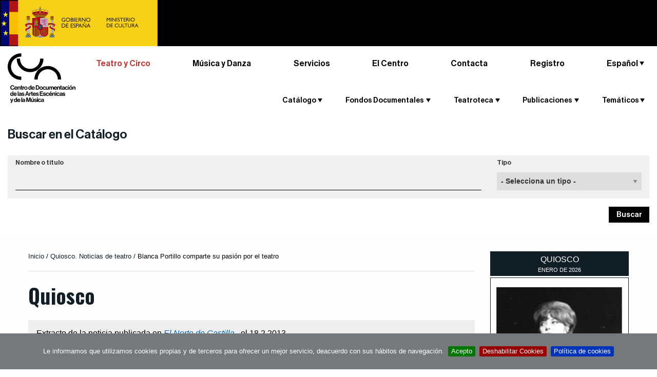

--- FILE ---
content_type: text/html;charset=utf-8
request_url: https://www.teatro.es/quiosco/blanca-portillo-comparte-su-pasion-por-el-teatro
body_size: 12588
content:

    <!DOCTYPE html>

    <html xmlns="http://www.w3.org/1999/xhtml" lang="es">

    
    
    
    
    


    <head>
        <meta http-equiv="Content-Type" content="text/html; charset=utf-8" />
        
            <base href="https://www.teatro.es/quiosco/blanca-portillo-comparte-su-pasion-por-el-teatro" />
            <!--[if lt IE 7]></base><![endif]-->
        

        
            

                
  <title>Blanca Portillo comparte su pasión por el teatro. 
    Noticias de teatro | CDAEM &middot; Teatro Espa&ntilde;ol
    
    
    
    
    
  </title>
  <meta name="description" content="" />


                
  <!-- <div tal:replace="structure provider:plone.htmlhead" /> -->
  

  
    <link rel="stylesheet" type="text/css" media="screen" href="https://www.teatro.es/portal_css/Plone%20THEME%20Teatro/reset-cachekey-925688f93df13f08b572cf6e3fa9fd54.css" />
    <style type="text/css" media="screen">@import url(https://www.teatro.es/portal_css/Plone%20THEME%20Teatro/base-cachekey-619a9c0d05ca61181f55388d5549a73c.css);</style>
    <link rel="stylesheet" type="text/css" media="screen" href="https://www.teatro.es/portal_css/Plone%20THEME%20Teatro/collective.js.jqueryui.custom.min-cachekey-cc19eb51792dcef6d68ac55a86c45eee.css" />
    <style type="text/css" media="screen">@import url(https://www.teatro.es/portal_css/Plone%20THEME%20Teatro/authoring-cachekey-fd9a9e0253d1cd0adc5dc4676274bfe7.css);</style>
    <link rel="stylesheet" type="text/css" media="screen" href="https://www.teatro.es/portal_css/Plone%20THEME%20Teatro/resourcetinymce.stylesheetstinymce-cachekey-1310609d3abb9e2e4ca5098aaf31de51.css" />
    <link rel="stylesheet" type="text/css" media="print" href="https://www.teatro.es/portal_css/Plone%20THEME%20Teatro/print.css" />
    <style type="text/css" media="screen">@import url(https://www.teatro.es/portal_css/Plone%20THEME%20Teatro/navtree-cachekey-58da8611136fa47ddd9ae42d7d6147a3.css);</style>
    <link rel="stylesheet" type="text/css" media="screen" href="https://www.teatro.es/portal_css/Plone%20THEME%20Teatro/resourceplone.app.discussion.stylesheetsdiscussion-cachekey-d72954fd36c3f2c27b5baeb44c9cca80.css" />
    <link rel="stylesheet" type="text/css" media="screen" href="https://www.teatro.es/portal_css/Plone%20THEME%20Teatro/resourceplone.app.jquerytools.dateinput-cachekey-951433a1f7cbb0da17bd27e53765dc03.css" />
    <link rel="stylesheet" type="text/css" media="screen" href="https://fonts.googleapis.com/css?family=Oswald:400,300,700" />
    <link rel="stylesheet" type="text/css" media="screen" href="https://www.teatro.es/portal_css/Plone%20THEME%20Teatro/resourceplonetheme.teatro.stylesheetsnormalize-cachekey-d9608db5ff331360b2a01ac9c6fb1392.css" />
    <link rel="stylesheet" type="text/css" media="screen" href="https://www.teatro.es/portal_css/Plone%20THEME%20Teatro/++resource++plonetheme.teatro.stylesheets/foundation.min.css" />
    <link rel="stylesheet" type="text/css" media="screen" href="https://www.teatro.es/portal_css/Plone%20THEME%20Teatro/resourceplonetheme.teatro.stylesheetsfoundationfixes2-cachekey-cf59e2673325f8304a409472d378a090.css" />
    <link rel="stylesheet" type="text/css" media="screen" href="https://www.teatro.es/portal_css/Plone%20THEME%20Teatro/++resource++plonetheme.teatro.stylesheets/main2.css" />
    <link rel="stylesheet" type="text/css" media="screen" href="https://www.teatro.es/portal_css/Plone%20THEME%20Teatro/++resource++plonetheme.teatro.stylesheets/responsive1.6.css" />
    <style type="text/css">@import url(https://www.teatro.es/portal_css/Plone%20THEME%20Teatro/jquery.cookiebar-cachekey-2f53fb5c724c04fffe218880ef924800.css);</style>

  
  
    <script type="text/javascript" src="https://www.teatro.es/portal_javascripts/Plone%20THEME%20Teatro/jquery-cachekey-bc71cdb147ad8882b9d93a7492602868.js"></script>
    <script type="text/javascript" src="https://www.teatro.es/portal_javascripts/Plone%20THEME%20Teatro/kss-bbb-cachekey-d296a5e3465559a12eeeb1f4661ac73f.js"></script>
    <script type="text/javascript" src="https://www.teatro.es/portal_javascripts/Plone%20THEME%20Teatro/++resource++plonetheme.teatro.javascripts/foundation.min.js"></script>
    <script type="text/javascript" src="https://www.teatro.es/portal_javascripts/Plone%20THEME%20Teatro/jquery.cookiebar.js"></script>


<meta content="2013/02/19 - " name="DC.date.valid_range" /><meta content="2017-09-06T12:51:57+01:00" name="DC.date.modified" /><meta content="text/plain" name="DC.format" /><meta content="Quiosco" name="DC.type" /><meta content="2013-02-18T12:59:49+01:00" name="DC.date.created" />


                
    <link rel="canonical" href="https://www.teatro.es/quiosco/blanca-portillo-comparte-su-pasion-por-el-teatro" />
<script type="text/javascript">
        jQuery(function($){
            if (typeof($.datepicker) != "undefined"){
              $.datepicker.setDefaults(
                jQuery.extend($.datepicker.regional['es'],
                {dateFormat: 'dd/mm/yy'}));
            }
        });
        </script>




    <link rel="search" href="https://www.teatro.es/@@search" title="Buscar en este sitio" />



<link rel="icon" href="https://cdaem.mcu.es/wp-content/uploads/2020/02/favicon_cdaem-120x120.png" sizes="32x32" />
<link rel="icon" href="https://cdaem.mcu.es/wp-content/uploads/2020/02/favicon_cdaem-285x150.png" sizes="192x192" />
<link rel="apple-touch-icon-precomposed" href="https://cdaem.mcu.es/wp-content/uploads/2020/02/favicon_cdaem-285x150.png" />
<meta name="msapplication-TileImage" content="https://cdaem.mcu.es/wp-content/uploads/2020/02/favicon_cdaem-285x150.png" />

                
                
            
            
            
            

            <meta name="viewport" content="width=device-width, initial-scale=1.0">
            <meta name="generator" content="Plone - http://plone.org" />
        
        <link rel="stylesheet" type="text/css" media="screen" href="https://www.teatro.es/enquesta.css?var=2026/01/20 00:57:21.208433 GMT+1" />

<script>
     $(document).ready(function () {
          var lang = document.documentElement.lang.toLowerCase()

          var $cookieAccept = 'Acepto';
          var $cookieDecline = 'Deshabilitar Cookies';
          var $cookieMessage = 'Le informamos que utilizamos cookies propias y de terceros para ofrecer un mejor servicio, deacuerdo con sus hábitos de navegación.';

          if ( lang === "ca" ) {
              $cookieAccept = 'Accepto';
              $cookieDecline = 'Deshabilitar Cookies';
              $cookieMessage = 'L\'informem que utilitzem cookies pròpies i de tercers per oferir un millor servei, d\'acord amb els seus hàbits de navegació.';
          }
          
          if (!$.isFunction($.cookieBar)){
              return
          }

          $.cookieBar({
            policyURL: 'https://www.teatro.es/es/politica-de-cookies-' + lang,
            autoEnable: false,
            acceptButton: true,
            acceptText: $cookieAccept,
            declineButton: true,
            declineText: $cookieDecline,
            expireDays: 60,
            message: $cookieMessage
          });
       });
   </script>
       

            <script>
               $(document).ready(function () {

          if (!$.isFunction($.cookieBar)){
              return
          }

          if($.cookieBar('cookies')){
                (function (i, s, o, g, r, a, m) {
                    i['GoogleAnalyticsObject'] = r;
                    i[r] = i[r] || function () {
                        (i[r].q = i[r].q || []).push(arguments)
                    }, i[r].l = 1 * new Date();
                    a = s.createElement(o),
                        m = s.getElementsByTagName(o)[0];
                    a.async = 1;
                    a.src = g;
                    m.parentNode.insertBefore(a, m)
                })(window, document, 'script', 'https://www.google-analytics.com/analytics.js', 'ga');

                ga('create', 'UA-37763688-7', 'auto');
                ga('set', 'dimension1', 'es');
                ga('send', 'pageview');
}
});
            </script>
        
    </head>

    <body class="template-view portaltype-quiosco site-Plone section-quiosco subsection-blanca-portillo-comparte-su-pasion-por-el-teatro icons-on userrole-anonymous" dir="ltr">

        

            <div class="off-canvas position-left" id="offCanvas" data-off-canvas>

                <span class="close-button" aria-label="Close menu" type="button" data-close>
                    <span aria-hidden="true">&times;</span>
                </span>

                <div id="cdt_menu_responsive" class="row shom-for-small-only">
                    <div class="small-12 columns">

                        <section class="top-bar-section-responsive">
                          <h2 class="show-for-sr">Menú principal</h2>
                        

                            <ul class="vertical menu" data-drilldown>
                                <li itemscope="itemscope" class="cdt_menu hide-sm" itemtype="https://www.schema.org/SiteNavigationElement">
                                    <a class="text-noTransform text-red" class="active" href="http://teatro.es">Teatro y Circo</a>
                                </li>
                                <li itemscope="itemscope" class="cdt_menu hide-sm" itemtype="https://www.schema.org/SiteNavigationElement">
                                    <a class="text-noTransform" href="http://musicadanza.es">Música y Danza</a>
                                </li>
                                <li itemscope="itemscope" class="cdt_menu hide-sm" itemtype="https://www.schema.org/SiteNavigationElement">
                                    <a class="text-noTransform" href="http://cdaem.mcu.es/servicios/">Servicios</a>
                                </li>
                                <li itemscope="itemscope" class="cdt_menu hide-sm" itemtype="https://www.schema.org/SiteNavigationElement">
                                    <a class="text-noTransform" href="http://cdaem.mcu.es/el-centro/">El Centro</a>
                                </li>
                                <li itemscope="itemscope" class="cdt_menu hide-sm" itemtype="https://www.schema.org/SiteNavigationElement">
                                    <a class="text-noTransform" href="http://cdaem.mcu.es/contacta/">Contacta</a>
                                </li>
                                <li itemscope="itemscope" class="cdt_menu mb-30  hide-sm" itemtype="https://www.schema.org/SiteNavigationElement">
                                    <a class="text-noTransform" target="_blank" rel="noopener noreferrer" href="http://bibliotecacdt.mcu.es/cgi-bin/koha/opac-memberentry.pl">Registro</a>
                                </li>
                                
                                    <li class="cdt_menu" id="cdt_menu_1">
                                        <a>Catálogo</a>
                                        
                                            <ul class="vertical menu">
                                                
                                                
                                                    
                                                        
                                                            
                                                                
                                                                    <a href="https://www.teatro.es/catalogo-integrado">Catálogo de documentos</a>
                                                                
                                                                
                                                            
                                                            
                                                        
                                                    
                                                
                                                
                                                    
                                                        
                                                            
                                                                
                                                                    <a href="https://www.teatro.es/estrenos-teatro">Estrenos</a>
                                                                
                                                                
                                                            
                                                            
                                                        
                                                    
                                                
                                                
                                                    
                                                        
                                                            
                                                                
                                                                    <a href="https://www.teatro.es/profesionales">Profesionales</a>
                                                                
                                                                
                                                            
                                                            
                                                        
                                                    
                                                
                                                
                                                    
                                                        
                                                            
                                                                
                                                                    <a href="https://www.teatro.es/guiarte">Guía de las artes escénicas</a>
                                                                
                                                                
                                                            
                                                            
                                                        
                                                    
                                                
                                                
                                                    
                                                        
                                                            
                                                            
                                                                
                                                                
                                                                    <a href="https://www.teatro.es/https://bibliotecacdt.mcu.es">Catálogo de Biblioteca</a>
                                                                
                                                            
                                                        
                                                    
                                                
                                                <li>
                                                    <p class="descript_responsive">Documentos e información sobre artes escénicas compilados en nuestras bases de datos de acceso abierto.</p>
                                                </li>
                                            </ul>
                                        

                                    </li>
                                
                                
                                    <li class="cdt_menu" id="cdt_menu_2">
                                        <a>Fondos Documentales</a>
                                        
                                            <ul class="vertical menu">
                                                
                                                
                                                    
                                                        
                                                            
                                                                
                                                                
                                                                    <a href="https://www.teatro.es/es/fondos-documentales/archivo">Fondos de archivo</a>
                                                                
                                                            
                                                            
                                                        
                                                    
                                                
                                                <li>
                                                    <p class="descript_responsive"></p>
                                                </li>
                                            </ul>
                                        

                                    </li>
                                
                                
                                    <li class="cdt_menu" id="cdt_menu_3">
                                        <a>Teatroteca</a>
                                        
                                            <ul class="vertical menu">
                                                
                                                
                                                    
                                                        
                                                            
                                                            
                                                                
                                                                    <a href="http://teatroteca.teatro.es">Teatroteca</a>
                                                                
                                                                
                                                            
                                                        
                                                    
                                                
                                                <li>
                                                    <p class="descript_responsive">Servicio de préstamo en línea de carácter gratuito que pone a disposición de los usuarios una creciente selección de grabaciones en vídeo de espectáculos. </p>
                                                </li>
                                            </ul>
                                        

                                    </li>
                                
                                
                                    <li class="cdt_menu" id="cdt_menu_4">
                                        <a>Publicaciones</a>
                                        
                                            <ul class="vertical menu">
                                                
                                                
                                                    
                                                        
                                                            
                                                            
                                                                
                                                                
                                                                    <a href="https://www.teatro.es/contenidos2/fuentes-y-recursos-teatro-III1-revistas.pdf">Fuentes y recursos para el estudio del teatro español. III (1). Las revistas teatrales Desde sus orígenes hasta 1899</a>
                                                                
                                                            
                                                        
                                                    
                                                
                                                
                                                    
                                                        
                                                            
                                                            
                                                                
                                                                    <a href="http://teatro.es/contenidos/figuras/index.html">FIGURAS. Entrevistas</a>
                                                                
                                                                
                                                            
                                                        
                                                    
                                                
                                                
                                                    
                                                        
                                                            
                                                            
                                                                
                                                                
                                                                    <a href="https://www.teatro.es/https://www.teatro.es/contenidos/donGalan/donGalanNum14/">Don Galán</a>
                                                                
                                                            
                                                        
                                                    
                                                
                                                
                                                    
                                                        
                                                            
                                                            
                                                                
                                                                
                                                                    <a href="https://www.teatro.es/contenidos2/50_anos_cdt.pdf">50 Años del Centro de Documentación Teatral</a>
                                                                
                                                            
                                                        
                                                    
                                                
                                                
                                                    
                                                        
                                                            
                                                            
                                                                
                                                                    <a href="http://teatro.es/contenidos/arribaElTelon/">Arriba el telón</a>
                                                                
                                                                
                                                            
                                                        
                                                    
                                                
                                                
                                                    
                                                        
                                                            
                                                            
                                                                
                                                                
                                                                    <a href="https://www.teatro.es/https://www.teatro.es/contenidos/CNNTE">Centro Nacional de Nuevas Tendencias Escénicas (1984-1994)</a>
                                                                
                                                            
                                                        
                                                    
                                                
                                                
                                                    
                                                        
                                                            
                                                            
                                                                
                                                                
                                                                    <a href="https://www.teatro.es/https://www.teatro.es/contenidos/documentosParaLaHistoria/Docs1949/index.html">Documentos para la Historia</a>
                                                                
                                                            
                                                        
                                                    
                                                
                                                
                                                    
                                                        
                                                            
                                                                
                                                                
                                                                    <a href="https://www.teatro.es/es/publicaciones/recuerdos-de-un-siglo-de-teatro-1851-1955">Recuerdos de un siglo de teatro</a>
                                                                
                                                            
                                                            
                                                        
                                                    
                                                
                                                
                                                    
                                                        
                                                            
                                                            
                                                                
                                                                
                                                                    <a href="https://www.teatro.es//quiosco">Actualidad</a>
                                                                
                                                            
                                                        
                                                    
                                                
                                                
                                                    
                                                        
                                                            
                                                            
                                                                
                                                                
                                                                    <a href="https://www.teatro.es//efemerides">Efemérides</a>
                                                                
                                                            
                                                        
                                                    
                                                
                                                
                                                    
                                                        
                                                            
                                                                
                                                                
                                                                    <a href="https://www.teatro.es/es/publicaciones/rde">RDE · Revista Digital de la Escena</a>
                                                                
                                                            
                                                            
                                                        
                                                    
                                                
                                                
                                                    
                                                        
                                                            
                                                                
                                                                
                                                                    <a href="https://www.teatro.es/es/publicaciones/colecciones-digitales">Colecciones digitales</a>
                                                                
                                                            
                                                            
                                                        
                                                    
                                                
                                                
                                                    
                                                        
                                                            
                                                            
                                                                
                                                                
                                                                    <a href="https://www.teatro.es/https://www.teatro.es/contenidos2/indices-las-puertas-del-drama">Las puertas del drama. Índices</a>
                                                                
                                                            
                                                        
                                                    
                                                
                                                <li>
                                                    <p class="descript_responsive">La labor editorial del CDT, avalada por más de cincuenta publicaciones. Te ofrecemos aquí algunas muestras para que puedas consultarlas on line</p>
                                                </li>
                                            </ul>
                                        

                                    </li>
                                
                                
                                    <li class="cdt_menu" id="cdt_menu_5">
                                        <a>Temáticos</a>
                                        
                                            <ul class="vertical menu">
                                                
                                                
                                                    
                                                        
                                                            
                                                                
                                                                
                                                                    <a href="https://www.teatro.es/es/tematicos/teatro-en-el-aula">Teatro en el aula</a>
                                                                
                                                            
                                                            
                                                        
                                                    
                                                
                                                
                                                    
                                                        
                                                            
                                                                
                                                                
                                                                    <a href="https://www.teatro.es/es/tematicos/teatro-para-ti">Teatro para ti</a>
                                                                
                                                            
                                                            
                                                        
                                                    
                                                
                                                
                                                    
                                                        
                                                            
                                                            
                                                                
                                                                    <a href="http://cdaem.mcu.es/teatro-independiente/">Teatro Independiente</a>
                                                                
                                                                
                                                            
                                                        
                                                    
                                                
                                                <li>
                                                    <p class="descript_responsive">Diversos productos destinados a ayudarte en el aula, en el estudio o en el trabajo</p>
                                                </li>
                                            </ul>
                                        

                                    </li>
                                
                            </ul>
                        </section>

                    </div>
                </div>

            </div>
            <div class="off-canvas-content" data-off-canvas-content>
                <div id="portal-wrapper">

                    <div id="portal-top">
                        <div class="logo-top bg-black no-overflow ">
	<a href="https://www.cultura.gob.es/portada.html">
		<img class="logoINAEM" alt="INAEM." src="/Logo Ministerio Cultura.png" />
	</a>
</div>
<div id="portal-header" class="py-7">
	<button type="button" id="buttonMenuResponsive" class="hide-for-large-up bg-none" data-toggle="offCanvas"><span class="picto-menu"></span><span class="show-for-sr">Ver menú</span></button>
	
	
<div id="portal-searchbox" class="hide">  </div>

  
    <div id="portal-languageselector-mobile" class="hide-sm">

        

          <ul class="dropdown menu text-right" data-dropdown-menu data-options="disableHover:true;clickOpen:true">
            <li>
              
                
                  
                
              
              
                
                  
                
              
              
                
                  
                
              
              
                
                  
                
              
              
                
                  <a class="name">Español</a>
                
              
              
                
                  
                
              

              <ul id="hover2" role="listbox" class="f-dropdown menu-dropdown menu">
                
                  
                    <li class="language-eu">
                      
                        
                          
                            
                            

                            <a href="https://www.teatro.es/quiosco/blanca-portillo-comparte-su-pasion-por-el-teatro?set_language=eu" lang="eu" hreflang="eu" data-value="Euskara" title="Euskara">Euskara
                            </a>
                          
                        
                      
                    </li>
                  
                
                
                  
                    <li class="language-ca">
                      
                        
                          
                            
                            

                            <a href="https://www.teatro.es/quiosco/blanca-portillo-comparte-su-pasion-por-el-teatro?set_language=ca" lang="ca" hreflang="ca" data-value="Català" title="Català">Català
                            </a>
                          
                        
                      
                    </li>
                  
                
                
                  
                    <li class="language-en">
                      
                        
                          
                            
                            

                            <a href="https://www.teatro.es/quiosco/blanca-portillo-comparte-su-pasion-por-el-teatro?set_language=en" lang="en" hreflang="en" data-value="English" title="English">English
                            </a>
                          
                        
                      
                    </li>
                  
                
                
                  
                    <li class="language-gl">
                      
                        
                          
                            
                            

                            <a href="https://www.teatro.es/quiosco/blanca-portillo-comparte-su-pasion-por-el-teatro?set_language=gl" lang="gl" hreflang="gl" data-value="Galego" title="Galego">Galego
                            </a>
                          
                        
                      
                    </li>
                  
                
                
                  
                    
                  
                
                
                  
                    <li class="language-vl">
                      
                        
                          
                            
                            

                            <a href="https://www.teatro.es/quiosco/blanca-portillo-comparte-su-pasion-por-el-teatro?set_language=vl" lang="vl" hreflang="vl" data-value="Valencià" title="Valencià">Valencià
                            </a>
                          
                        
                      
                    </li>
                  
                
              </ul>
            </li>
          </ul>

        
      </div>


	 
</div>

    <div class="row expanded mx-xl-40 display-lg-flex">

        <div class="medium-12 large-2 columns logo">
            <div class="smalltextcenter">    
                <a id="portal-logo" title="Centro de Documentación de las Artes Escénicas y de la Música" accesskey="1" href="http://cdaem.mcu.es">
                    <img src="++resource++plonetheme.teatro.images/logo-cdaem.svg" width="138" height="101" alt="Centro de Documentación de las Artes Escénicas y de la Música." /></a>
            </div>
        </div>

        <nav class="small-12 large-10 columns mb-30 flex-lg-grow">
            <!-- Menú CDAEM -->
            
                <ul class="menuCDAEM menuCDAEM__list">
                    <li itemscope="itemscope" itemtype="https://www.schema.org/SiteNavigationElement">
                        <a class="active" href="//teatro.es">Teatro y Circo</a>
                    </li>
                    <li itemscope="itemscope" itemtype="https://www.schema.org/SiteNavigationElement">
                        <a href="//musicadanza.es">Música y Danza</a>
                    </li>
                    <li itemscope="itemscope" itemtype="https://www.schema.org/SiteNavigationElement">
                        <a href="//cdaem.mcu.es/servicios/">Servicios</a>
                    </li>
                    <li itemscope="itemscope" itemtype="https://www.schema.org/SiteNavigationElement" class="pos-relative">
                        <a href="https://cdaem.mcu.es/cdaem/">El Centro</a>

                        <!-- Menú principal -->
                        <div id="cdt_menu" class=" hide-for-small-only hide-for-medium-only">                    
            
                            <nav class="top-bar-section-manual">
                    
                                <ul>
                        
                                    
                                        <li class="cdt_menu" id="cdt_menu_1">
                                            <a class="pos-triangle item-dropdown">Catálogo</a>

                                            <div class="dropdown content" id="drop_1">
                                                                
      
                                                        <ul class="items-section-ul items-section-ul">
                                                            
                                                                
                                                                    <li>
                                                                        
                                                                            
                                                                                <a href="https://www.teatro.es/catalogo-integrado">Catálogo de documentos</a>
                                                                            
                                                                            
                                                                        
                                                                        
                                                                    </li>
                                                                
                                                            
                                                            
                                                                
                                                                    <li>
                                                                        
                                                                            
                                                                                <a href="https://www.teatro.es/estrenos-teatro">Estrenos</a>
                                                                            
                                                                            
                                                                        
                                                                        
                                                                    </li>
                                                                
                                                            
                                                            
                                                                
                                                                    <li>
                                                                        
                                                                            
                                                                                <a href="https://www.teatro.es/profesionales">Profesionales</a>
                                                                            
                                                                            
                                                                        
                                                                        
                                                                    </li>
                                                                
                                                            
                                                            
                                                                
                                                                    <li>
                                                                        
                                                                            
                                                                                <a href="https://www.teatro.es/guiarte">Guía de las artes escénicas</a>
                                                                            
                                                                            
                                                                        
                                                                        
                                                                    </li>
                                                                
                                                            
                                                            
                                                                
                                                                    <li>
                                                                        
                                                                        
                                                                            
                                                                                <a href="https://bibliotecacdt.mcu.es">Catálogo de Biblioteca</a>
                                                                            
                                                                            
                                                                        
                                                                    </li>
                                                                
                                                            
                                                        </ul>
                                            </div>
                                        </li>
                                    
                                    
                                        <li class="cdt_menu" id="cdt_menu_2">
                                            <a class="pos-triangle item-dropdown">Fondos Documentales</a>

                                            <div class="dropdown content" id="drop_2">
                                                                
      
                                                        <ul class="items-section-ul items-section-ul">
                                                            
                                                                
                                                                    <li>
                                                                        
                                                                            
                                                                            
                                                                                <a href="https://www.teatro.es/es/fondos-documentales/archivo">Fondos de archivo</a>
                                                                            
                                                                        
                                                                        
                                                                    </li>
                                                                
                                                            
                                                        </ul>
                                            </div>
                                        </li>
                                    
                                    
                                        <li class="cdt_menu" id="cdt_menu_3">
                                            <a class="pos-triangle item-dropdown">Teatroteca</a>

                                            <div class="dropdown content" id="drop_3">
                                                                
      
                                                        <ul class="items-section-ul items-section-ul">
                                                            
                                                                
                                                                    <li>
                                                                        
                                                                        
                                                                            
                                                                                <a href="http://teatroteca.teatro.es">Teatroteca</a>
                                                                            
                                                                            
                                                                        
                                                                    </li>
                                                                
                                                            
                                                        </ul>
                                            </div>
                                        </li>
                                    
                                    
                                        <li class="cdt_menu" id="cdt_menu_4">
                                            <a class="pos-triangle item-dropdown">Publicaciones</a>

                                            <div class="dropdown content" id="drop_4">
                                                                
      
                                                        <ul class="items-section-ul items-section-ul">
                                                            
                                                                
                                                                    <li>
                                                                        
                                                                        
                                                                            
                                                                            
                                                                                <a href="https://www.teatro.es/contenidos2/fuentes-y-recursos-teatro-III1-revistas.pdf">Fuentes y recursos para el estudio del teatro español. III (1). Las revistas teatrales Desde sus orígenes hasta 1899</a>
                                                                            
                                                                        
                                                                    </li>
                                                                
                                                            
                                                            
                                                                
                                                                    <li>
                                                                        
                                                                        
                                                                            
                                                                                <a href="http://teatro.es/contenidos/figuras/index.html">FIGURAS. Entrevistas</a>
                                                                            
                                                                            
                                                                        
                                                                    </li>
                                                                
                                                            
                                                            
                                                                
                                                                    <li>
                                                                        
                                                                        
                                                                            
                                                                                <a href="https://www.teatro.es/contenidos/donGalan/donGalanNum14/">Don Galán</a>
                                                                            
                                                                            
                                                                        
                                                                    </li>
                                                                
                                                            
                                                            
                                                                
                                                                    <li>
                                                                        
                                                                        
                                                                            
                                                                            
                                                                                <a href="https://www.teatro.es/contenidos2/50_anos_cdt.pdf">50 Años del Centro de Documentación Teatral</a>
                                                                            
                                                                        
                                                                    </li>
                                                                
                                                            
                                                            
                                                                
                                                                    <li>
                                                                        
                                                                        
                                                                            
                                                                                <a href="http://teatro.es/contenidos/arribaElTelon/">Arriba el telón</a>
                                                                            
                                                                            
                                                                        
                                                                    </li>
                                                                
                                                            
                                                            
                                                                
                                                                    <li>
                                                                        
                                                                        
                                                                            
                                                                                <a href="https://www.teatro.es/contenidos/CNNTE">Centro Nacional de Nuevas Tendencias Escénicas (1984-1994)</a>
                                                                            
                                                                            
                                                                        
                                                                    </li>
                                                                
                                                            
                                                            
                                                                
                                                                    <li>
                                                                        
                                                                        
                                                                            
                                                                                <a href="https://www.teatro.es/contenidos/documentosParaLaHistoria/Docs1949/index.html">Documentos para la Historia</a>
                                                                            
                                                                            
                                                                        
                                                                    </li>
                                                                
                                                            
                                                            
                                                                
                                                                    <li>
                                                                        
                                                                            
                                                                            
                                                                                <a href="https://www.teatro.es/es/publicaciones/recuerdos-de-un-siglo-de-teatro-1851-1955">Recuerdos de un siglo de teatro</a>
                                                                            
                                                                        
                                                                        
                                                                    </li>
                                                                
                                                            
                                                            
                                                                
                                                                    <li>
                                                                        
                                                                        
                                                                            
                                                                            
                                                                                <a href="https://www.teatro.es//quiosco">Actualidad</a>
                                                                            
                                                                        
                                                                    </li>
                                                                
                                                            
                                                            
                                                                
                                                                    <li>
                                                                        
                                                                        
                                                                            
                                                                            
                                                                                <a href="https://www.teatro.es//efemerides">Efemérides</a>
                                                                            
                                                                        
                                                                    </li>
                                                                
                                                            
                                                            
                                                                
                                                                    <li>
                                                                        
                                                                            
                                                                            
                                                                                <a href="https://www.teatro.es/es/publicaciones/rde">RDE · Revista Digital de la Escena</a>
                                                                            
                                                                        
                                                                        
                                                                    </li>
                                                                
                                                            
                                                            
                                                                
                                                                    <li>
                                                                        
                                                                            
                                                                            
                                                                                <a href="https://www.teatro.es/es/publicaciones/colecciones-digitales">Colecciones digitales</a>
                                                                            
                                                                        
                                                                        
                                                                    </li>
                                                                
                                                            
                                                            
                                                                
                                                                    <li>
                                                                        
                                                                        
                                                                            
                                                                                <a href="https://www.teatro.es/contenidos2/indices-las-puertas-del-drama">Las puertas del drama. Índices</a>
                                                                            
                                                                            
                                                                        
                                                                    </li>
                                                                
                                                            
                                                        </ul>
                                            </div>
                                        </li>
                                    
                                    
                                        <li class="cdt_menu" id="cdt_menu_5">
                                            <a class="pos-triangle item-dropdown">Temáticos</a>

                                            <div class="dropdown content" id="drop_5">
                                                                
      
                                                        <ul class="items-section-ul items-section-ul">
                                                            
                                                                
                                                                    <li>
                                                                        
                                                                            
                                                                            
                                                                                <a href="https://www.teatro.es/es/tematicos/teatro-en-el-aula">Teatro en el aula</a>
                                                                            
                                                                        
                                                                        
                                                                    </li>
                                                                
                                                            
                                                            
                                                                
                                                                    <li>
                                                                        
                                                                            
                                                                            
                                                                                <a href="https://www.teatro.es/es/tematicos/teatro-para-ti">Teatro para ti</a>
                                                                            
                                                                        
                                                                        
                                                                    </li>
                                                                
                                                            
                                                            
                                                                
                                                                    <li>
                                                                        
                                                                        
                                                                            
                                                                                <a href="http://cdaem.mcu.es/teatro-independiente/">Teatro Independiente</a>
                                                                            
                                                                            
                                                                        
                                                                    </li>
                                                                
                                                            
                                                        </ul>
                                            </div>
                                        </li>
                                    
                                </ul>
                            </nav>
                        </div>
                    </li>
                    <li itemscope="itemscope" itemtype="https://www.schema.org/SiteNavigationElement">
                        <a href="https://cdaem.mcu.es/contacta/">Contacta</a>
                    </li>
                    <li itemscope="itemscope" itemtype="https://www.schema.org/SiteNavigationElement">
                        <a target="_blank" rel="noopener noreferrer" class="" href="https://bibliotecacdt.mcu.es/cgi-bin/koha/opac-memberentry.pl">Registro</a>
                    </li>
    
                    <!-- Selector d'idioma -->
                    
                    
                        <li id="portal-languageselector" class="dropdown menu" data-dropdown-menu>
                            
    
                                
                                    
                                    
                                    
                                
                                
                                    
                                    
                                    
                                
                                
                                    
                                    
                                    
                                
                                
                                    
                                    
                                    
                                
                                
                                    
                                    <a class="name pos-triangle" href="#" role="button">Español</a>
                                    
                                
                                
                                    
                                    
                                    
                                
                                <ul id="dropIdiomes" role="listbox" class="menu submenu vertical is-dropdown-submenu">
                                    
                                    
                                        <li class="language-eu">
                                        
                                            
                                            
                                                
                                                
    
                                                <a href="https://www.teatro.es/quiosco/blanca-portillo-comparte-su-pasion-por-el-teatro?set_language=eu" lang="eu" hreflang="eu" data-value="Euskara" title="Euskara">Euskara
                                                </a>
                                            
                                            
                                        
                                        </li>
                                    
                                    
                                    
                                    
                                        <li class="language-ca">
                                        
                                            
                                            
                                                
                                                
    
                                                <a href="https://www.teatro.es/quiosco/blanca-portillo-comparte-su-pasion-por-el-teatro?set_language=ca" lang="ca" hreflang="ca" data-value="Català" title="Català">Català
                                                </a>
                                            
                                            
                                        
                                        </li>
                                    
                                    
                                    
                                    
                                        <li class="language-en">
                                        
                                            
                                            
                                                
                                                
    
                                                <a href="https://www.teatro.es/quiosco/blanca-portillo-comparte-su-pasion-por-el-teatro?set_language=en" lang="en" hreflang="en" data-value="English" title="English">English
                                                </a>
                                            
                                            
                                        
                                        </li>
                                    
                                    
                                    
                                    
                                        <li class="language-gl">
                                        
                                            
                                            
                                                
                                                
    
                                                <a href="https://www.teatro.es/quiosco/blanca-portillo-comparte-su-pasion-por-el-teatro?set_language=gl" lang="gl" hreflang="gl" data-value="Galego" title="Galego">Galego
                                                </a>
                                            
                                            
                                        
                                        </li>
                                    
                                    
                                    
                                    
                                        
                                    
                                    
                                    
                                    
                                        <li class="language-vl">
                                        
                                            
                                            
                                                
                                                
    
                                                <a href="https://www.teatro.es/quiosco/blanca-portillo-comparte-su-pasion-por-el-teatro?set_language=vl" lang="vl" hreflang="vl" data-value="Valencià" title="Valencià">Valencià
                                                </a>
                                            
                                            
                                        
                                        </li>
                                    
                                    
                                </ul>                        
    
                            
                        </li>
    
                    
                </ul>

 
             
        </nav>

    
    </div>

    <!-- filtre base de dades -->
    <section id="buscar-catalogo" class="row expanded mx-xl-40">
        <div class="columns">

            <h2 class="buscarCatalogo__title pos-triangle"><a class="display-block" role="button" href="#formPortada">Buscar en el Catálogo</a></h2>

            <div class="textwidget custom-html-widget">

                <form method="POST" id="formPortada" class=" hide-for-small-only" action="https://www.teatro.es/guiarte#form">

                    <input type="hidden" name="form_portada" value="1" />

                    <div class="row expanded bg-light">

                        <div class="columns medium-9">
                            <label class="display_block" for="formPortadaInput">Nombre o título</label>
                            <input id="formPortadaInput" type="search" name="CDTbw_searchform_entidades_texto" class="form-control pl-0">                            
                        </div>

                        <div class="columns medium-3">
                            <input type="hidden" id="CDTbw_searchform_tipobuscador" name="CDTbw_searchform_entidades_tipobuscador" value="simple" />
                            <label class="display_block" for="formPortadaSelect">Tipo</label>

                            <select name="formPortadaSelect" class="form-control" id="formPortadaSelect">
                                <option selected="selected" value="-1"> - <span>Selecciona un tipo</span> - </option>


                                <option data-name="CDTbw_searchform_entidades_texto" data-search="CDTbw_searchform_entidades_tipobuscador" data-rel="https://www.teatro.es/guiarte#form">Entitades</option>

                                <option data-name="CDTbw_searchform_estrenos_texto" data-search="CDTbw_searchform_estrenos_tipobuscador" data-rel="https://www.teatro.es/estrenos-teatro#form">Estrenos</option>

                                <option data-name="CDTbw_searchform_profesionales_texto" data-search="CDTbw_searchform_profesionales_tipobuscador" data-rel="https://www.teatro.es/profesionales#form">Profesionales</option>

                                <option data-name="CDTbw_searchform_documentos_texto" data-search="CDTbw_searchform_documentos_tipobuscador" data-select="CDTbw_searchform_documentos_tipo2" data-rel="/catalogo-integrado" value="/catalogo-integrado">Catálogo de Documentos</option>
                                <option data-name="CDTbw_searchform_documentos_texto" data-search="CDTbw_searchform_documentos_tipobuscador" data-select="CDTbw_searchform_documentos_tipo2" data-rel="https://bibliotecacdt.mcu.es" value="https://bibliotecacdt.mcu.es">Catálogo de Biblioteca</option>

                            </select>
                        </div>

                    </div>

                    <div class="row expanded text-right">
                        <input id="submitButtonPortada" type="submit" class="button-buscar" value="Buscar" />
                    </div>

                </form>

            </div>
        </div>

        <script>
            $(document).ready(function () {
                estiraMenu()

                $('.buscarCatalogo__title a').click(function (e) { 
                    e.preventDefault();
                    $('#formPortada').toggleClass('hide-for-small-only');
                });                
                
                $("#formPortadaSelect").change(function () {
                    $(this).removeClass("fieldRequired2");
                    $("option:selected", this).each(function () {
                        var rel = $(this).attr("data-rel");
                        $("#formPortada").attr("action", $(this).attr("data-rel"));

                        if ($(this).attr("data-select")) {
                            $("#formPortadaSelect").attr("name", $(this).attr("data-select"));
                        }
                        $("#formPortadaInput").attr("name", $(this).attr("data-name"));
                        $("#CDTbw_searchform_tipobuscador").attr("name", $(this).attr(
                            "data-search"));

                        if (rel == 'https://bibliotecacdt.mcu.es') {
                            $("#formPortada").attr("action", 'https://bibliotecacdt.mcu.es/cgi-bin/koha/opac-search.pl');
                            $("#formPortadaInput").attr("name", 'q');
                        }
                    });

                });

                $('#submitButtonPortada').click(function () {
                    if ($('#formPortadaSelect').val() == '-1') {
                        $('#formPortadaSelect').addClass("fieldRequired2");
                        $(this).removeClass("submitting");
                        alert("Selecciona un tipo para realizar la búsqueda");
                        return false;
                    }
                });

                $('.top-bar-section-manual li a').click(function (event) {
                    $("div.dropdown").removeClass("open");
                    $(".top-bar-section-manual li a").removeClass("open");
                    $(this).parent().find("div.dropdown").addClass("open");
                    $(this).addClass("open");
                    event.stopPropagation();
                });

                $('html').click(function () {
                    $("div.dropdown").removeClass("open");
                    $(".top-bar-section-manual li a").removeClass("open");
                });

            });

            $(window).on('resize', function(){
                estiraMenu();
            });

            function estiraMenu() {
                var segonMenu = $('#cdt_menu'),
                ampladaMenu = Math.round($(window).width() - segonMenu.offset().left),
                newWidth = '';                    
                
                if( $(window).width() > 1312) {
                    ampladaMenu = ampladaMenu - 60;
                } else {
                    ampladaMenu = ampladaMenu - 20;
                }
            
                segonMenu.css('width', ampladaMenu);
            }
        </script>


    </section>




                    </div>
                    
                    
                    <div id="portal-columns" class="row">

                        
                            
                                
                            
                        

                        <div id="portal-column-content" class="large-9 columns">

                            
                                <div id="viewlet-above-content"><div id="portal-breadcrumbs">

    <span id="breadcrumbs-you-are-here">Usted está aquí:</span>
    <span id="breadcrumbs-home">
        <a href="https://www.teatro.es">Inicio</a>
        <span class="breadcrumbSeparator">
            /
            
        </span>
    </span>
    <span id="breadcrumbs-1" dir="ltr">
        
            <a href="https://www.teatro.es/quiosco">Quiosco. Noticias de teatro</a>
            <span class="breadcrumbSeparator">
                /
                
            </span>
            
         
    </span>
    <span id="breadcrumbs-2" dir="ltr">
        
            
            
            <span id="breadcrumbs-current">Blanca Portillo comparte su pasión por el teatro</span>
         
    </span>

</div>
</div>
                            

                            
                                <div class="">

                                    

                                    

    <dl class="portalMessage info" id="kssPortalMessage" style="display:none">
        <dt>Info</dt>
        <dd></dd>
    </dl>



                                    
                                        <div id="content">

                                            

                                            
    

        <h2 class="cdt_seccioTitol cdt_textPadding">
             <span>Quiosco</span>
        </h2>
        <div class="cdt_contingut">
                                               
            <div class="mbottom">
                
                 <span>Extracto de la noticia publicada en</span>
                 <a target="_blank" href="http://www.elnortedecastilla.es/">
                     <span class="oblique">El Norte de Castilla</span>
                 </a>
                 , 
                 <span>el</span> 
                
                <span>18.2.2013</span>.
            </div>
            <div>
                <div>
                    <div class="cdt_imatge frightImg">
                        <!-- <span class="bgimage" tal:attributes="style python:'background-image: url('+ruta+')'"></span> -->
                        <img src="https://www.teatro.es/quiosco/blanca-portillo-comparte-su-pasion-por-el-teatro/image" alt="Blanca Portillo comparte su pasión por el teatro" title="Blanca Portillo comparte su pasión por el teatro" height="222" width="362" />
                    </div>
                    <p class="tipo75"></p>
                </div>
            </div>

            <h3 class="tipo175">Blanca Portillo comparte su pasión por el teatro</h3>

            <div class="mtop mbottom">
                <h5></h5>
                <div class="textcontingut"></div>
                <div class="mtop mbottom">
                     <a title="Archivo PDF, abre nueva ventana" href="https://www.teatro.es/quiosco/blanca-portillo-comparte-su-pasion-por-el-teatro/pdf" target="_blank"><img width="18" height="22" alt="PDF" title="PDF" src="++resource++plonetheme.teatro.images/ico_pdf.gif" /> <span>Abrir Noticia (PDF)</span></a>
                </div>
            </div>
            <div class="visualClear"><!-- --></div>
        </div>


    

                                        </div>
                                    

                                    
                                </div>
                            

                            <div id="viewlet-below-content">





</div>
                        </div>

                        
                            
                                <div id="portal-column-two" class="large-3 columns right ">
                                    
                                    
                                        
<div class="portletWrapper" data-portlethash="706c6f6e652e7269676874636f6c756d6e0a636f6e746578740a2f506c6f6e652f7175696f73636f0a6c69737461646f2d6e6f746963696173" id="portletwrapper-706c6f6e652e7269676874636f6c756d6e0a636f6e746578740a2f506c6f6e652f7175696f73636f0a6c69737461646f2d6e6f746963696173">
<dl class="portlet portletlinks portlet-te-interesa">

  <dt class="portletHeader"> 
      <span>Quiosco</span> <br />
      
      <span class="nobold" style="font-size:0.7rem; display:block">
          Enero <span>de</span> 2026
      </span>
  </dt>

    <dd class="portletItem">
      <div class="cdt_submenu_portlet">
          <div class="listPortletItem">
              <div>
                  <div class="row">
                      <div class="large-12 medium-5 small-12 columns">
                          
                            
                            <!-- <div tal:content="image"></div> -->
                            <img src="https://www.teatro.es/quiosco/maria-asquerino-actriz-en-libertad/@@images/image/medium" alt="María Asquerino, actriz en libertad" title="María Asquerino, actriz en libertad" />
                              <!-- <img tal:replace="structure python:image.tag(scale='big')" /> -->
                            
                          
                           
                      </div>
                      <div class="large-12 medium-7 small-12 columns">
                          <h3>María Asquerino, actriz en libertad</h3>
                          <span class="tipo90"><span class="oblique">El País</span> | <span>28/02/2013</span></span>
                          <div class="vermasdiv">
                            <a class="vermas" href="https://www.teatro.es/quiosco/maria-asquerino-actriz-en-libertad">Ver noticia</a>
                          </div>
                      </div>
                  </div>
              </div>
          </div>
          <div class="listPortletItem">
              <div>
                  <div class="row">
                      <div class="large-12 medium-5 small-12 columns">
                          
                            
                            <!-- <div tal:content="image"></div> -->
                            <img src="https://www.teatro.es/quiosco/sitges-acogera-un-centro-universitario-de-artes-escenicas/@@images/image/medium" alt="Sitges acogerá un centro universitario de artes escénicas" title="Sitges acogerá un centro universitario de artes escénicas" />
                              <!-- <img tal:replace="structure python:image.tag(scale='big')" /> -->
                            
                          
                           
                      </div>
                      <div class="large-12 medium-7 small-12 columns">
                          <h3>Sitges acogerá un centro universitario de artes escénicas</h3>
                          <span class="tipo90"><span class="oblique">El Economista</span> | <span>25/02/2013</span></span>
                          <div class="vermasdiv">
                            <a class="vermas" href="https://www.teatro.es/quiosco/sitges-acogera-un-centro-universitario-de-artes-escenicas">Ver noticia</a>
                          </div>
                      </div>
                  </div>
              </div>
          </div>
          <div class="listPortletItem">
              <div>
                  <div class="row">
                      <div class="large-12 medium-5 small-12 columns">
                          
                            
                            <!-- <div tal:content="image"></div> -->
                            <img src="https://www.teatro.es/quiosco/solucion-de-emergencia-en-el-teatro-de-la-abadia/@@images/image/medium" alt="Solución de emergencia en el Teatro de La Abadía" title="Solución de emergencia en el Teatro de La Abadía" />
                              <!-- <img tal:replace="structure python:image.tag(scale='big')" /> -->
                            
                          
                           
                      </div>
                      <div class="large-12 medium-7 small-12 columns">
                          <h3>Solución de emergencia en el Teatro de La Abadía</h3>
                          <span class="tipo90"><span class="oblique">ABC</span> | <span>22/02/2013</span></span>
                          <div class="vermasdiv">
                            <a class="vermas" href="https://www.teatro.es/quiosco/solucion-de-emergencia-en-el-teatro-de-la-abadia">Ver noticia</a>
                          </div>
                      </div>
                  </div>
              </div>
          </div>
          <div class="listPortletItem">
              <div>
                  <div class="row">
                      <div class="large-12 medium-5 small-12 columns">
                          
                            
                            <!-- <div tal:content="image"></div> -->
                            <img src="https://www.teatro.es/quiosco/miguel-del-arco-maximo-candidato-de-los-max/@@images/image/medium" alt="Miguel del Arco, máximo candidato de los Max" title="Miguel del Arco, máximo candidato de los Max" />
                              <!-- <img tal:replace="structure python:image.tag(scale='big')" /> -->
                            
                          
                           
                      </div>
                      <div class="large-12 medium-7 small-12 columns">
                          <h3>Miguel del Arco, máximo candidato de los Max</h3>
                          <span class="tipo90"><span class="oblique">El País</span> | <span>21/02/2013</span></span>
                          <div class="vermasdiv">
                            <a class="vermas" href="https://www.teatro.es/quiosco/miguel-del-arco-maximo-candidato-de-los-max">Ver noticia</a>
                          </div>
                      </div>
                  </div>
              </div>
          </div>
          <div class="listPortletItem">
              <div>
                  <div class="row">
                      <div class="large-12 medium-5 small-12 columns">
                          
                            
                            <!-- <div tal:content="image"></div> -->
                            <img src="https://www.teatro.es/quiosco/el-obrador-de-la-beckett/@@images/image/medium" alt="El Obrador de la Beckett" title="El Obrador de la Beckett" />
                              <!-- <img tal:replace="structure python:image.tag(scale='big')" /> -->
                            
                          
                           
                      </div>
                      <div class="large-12 medium-7 small-12 columns">
                          <h3>El Obrador de la Beckett</h3>
                          <span class="tipo90"><span class="oblique">El Mundo. Catalunya</span> | <span>19/02/2013</span></span>
                          <div class="vermasdiv">
                            <a class="vermas" href="https://www.teatro.es/quiosco/el-obrador-de-la-beckett">Ver noticia</a>
                          </div>
                      </div>
                  </div>
              </div>
          </div>
          <div class="listPortletItem">
              <div>
                  <div class="row">
                      <div class="large-12 medium-5 small-12 columns">
                          
                            
                            <!-- <div tal:content="image"></div> -->
                            <img src="https://www.teatro.es/quiosco/la-fundacion-autor-destina-mas-de-1-millon-de-euros-en-ayudas/@@images/image/medium" alt="La Fundación Autor destina más de 1 millón de euros en ayudas" title="La Fundación Autor destina más de 1 millón de euros en ayudas" />
                              <!-- <img tal:replace="structure python:image.tag(scale='big')" /> -->
                            
                          
                           
                      </div>
                      <div class="large-12 medium-7 small-12 columns">
                          <h3>La Fundación Autor destina más de 1 millón de euros en ayudas</h3>
                          <span class="tipo90"><span class="oblique">Fundación Autor</span> | <span>18/02/2013</span></span>
                          <div class="vermasdiv">
                            <a class="vermas" href="https://www.teatro.es/quiosco/la-fundacion-autor-destina-mas-de-1-millon-de-euros-en-ayudas">Ver noticia</a>
                          </div>
                      </div>
                  </div>
              </div>
          </div>
          <div class="listPortletItem">
              <div>
                  <div class="row">
                      <div class="large-12 medium-5 small-12 columns">
                          
                            
                            <!-- <div tal:content="image"></div> -->
                            <img src="https://www.teatro.es/quiosco/dries-verhoeven/@@images/image/medium" alt="Dries Verhoeven" title="Dries Verhoeven" />
                              <!-- <img tal:replace="structure python:image.tag(scale='big')" /> -->
                            
                          
                           
                      </div>
                      <div class="large-12 medium-7 small-12 columns">
                          <h3>Dries Verhoeven</h3>
                          <span class="tipo90"><span class="oblique">El Cultural. El Mundo</span> | <span>15/02/2013</span></span>
                          <div class="vermasdiv">
                            <a class="vermas" href="https://www.teatro.es/quiosco/dries-verhoeven">Ver noticia</a>
                          </div>
                      </div>
                  </div>
              </div>
          </div>
          <div class="listPortletItem">
              <div>
                  <div class="row">
                      <div class="large-12 medium-5 small-12 columns">
                          
                            
                            <!-- <div tal:content="image"></div> -->
                            <img src="https://www.teatro.es/quiosco/jornadas-de-teatro-de-eibar/@@images/image/medium" alt="Jornadas de Teatro de Eibar" title="Jornadas de Teatro de Eibar" />
                              <!-- <img tal:replace="structure python:image.tag(scale='big')" /> -->
                            
                          
                           
                      </div>
                      <div class="large-12 medium-7 small-12 columns">
                          <h3>Jornadas de Teatro de Eibar</h3>
                          <span class="tipo90"><span class="oblique">elcorreo.com</span> | <span>14/02/2013</span></span>
                          <div class="vermasdiv">
                            <a class="vermas" href="https://www.teatro.es/quiosco/jornadas-de-teatro-de-eibar">Ver noticia</a>
                          </div>
                      </div>
                  </div>
              </div>
          </div>
          <div class="listPortletItem">
              <div>
                  <div class="row">
                      <div class="large-12 medium-5 small-12 columns">
                          
                            
                            <!-- <div tal:content="image"></div> -->
                            <img src="https://www.teatro.es/quiosco/memoria-europea/@@images/image/medium" alt="Memoria europea" title="Memoria europea" />
                              <!-- <img tal:replace="structure python:image.tag(scale='big')" /> -->
                            
                          
                           
                      </div>
                      <div class="large-12 medium-7 small-12 columns">
                          <h3>Memoria europea</h3>
                          <span class="tipo90"><span class="oblique">La Vanguardia</span> | <span>13/02/2013</span></span>
                          <div class="vermasdiv">
                            <a class="vermas" href="https://www.teatro.es/quiosco/memoria-europea">Ver noticia</a>
                          </div>
                      </div>
                  </div>
              </div>
          </div>
          <div class="listPortletItem">
              <div>
                  <div class="row">
                      <div class="large-12 medium-5 small-12 columns">
                          
                            
                            <!-- <div tal:content="image"></div> -->
                            <img src="https://www.teatro.es/quiosco/un-secundario-con-huella/@@images/image/medium" alt="Un secundario con huella" title="Un secundario con huella" />
                              <!-- <img tal:replace="structure python:image.tag(scale='big')" /> -->
                            
                          
                           
                      </div>
                      <div class="large-12 medium-7 small-12 columns">
                          <h3>Un secundario con huella</h3>
                          <span class="tipo90"><span class="oblique">La Vanguardia</span> | <span>11/02/2013</span></span>
                          <div class="vermasdiv">
                            <a class="vermas" href="https://www.teatro.es/quiosco/un-secundario-con-huella">Ver noticia</a>
                          </div>
                      </div>
                  </div>
              </div>
          </div>
          <div class="listPortletItem">
              <div>
                  <div class="row">
                      <div class="large-12 medium-5 small-12 columns">
                          
                            
                            <!-- <div tal:content="image"></div> -->
                            <img src="https://www.teatro.es/quiosco/otra-forma-de-ver-teatro/@@images/image/medium" alt="Otra forma de ver teatro" title="Otra forma de ver teatro" />
                              <!-- <img tal:replace="structure python:image.tag(scale='big')" /> -->
                            
                          
                           
                      </div>
                      <div class="large-12 medium-7 small-12 columns">
                          <h3>Otra forma de ver teatro</h3>
                          <span class="tipo90"><span class="oblique">elpais.com</span> | <span>07/02/2013</span></span>
                          <div class="vermasdiv">
                            <a class="vermas" href="https://www.teatro.es/quiosco/otra-forma-de-ver-teatro">Ver noticia</a>
                          </div>
                      </div>
                  </div>
              </div>
          </div>
          <div class="listPortletItem">
              <div>
                  <div class="row">
                      <div class="large-12 medium-5 small-12 columns">
                          
                            
                            <!-- <div tal:content="image"></div> -->
                            <img src="https://www.teatro.es/quiosco/institut-del-teatre-100-anos/@@images/image/medium" alt="Institut del Teatre: 100 años" title="Institut del Teatre: 100 años" />
                              <!-- <img tal:replace="structure python:image.tag(scale='big')" /> -->
                            
                          
                           
                      </div>
                      <div class="large-12 medium-7 small-12 columns">
                          <h3>Institut del Teatre: 100 años</h3>
                          <span class="tipo90"><span class="oblique">El País. Cataluña</span> | <span>05/02/2013</span></span>
                          <div class="vermasdiv">
                            <a class="vermas" href="https://www.teatro.es/quiosco/institut-del-teatre-100-anos">Ver noticia</a>
                          </div>
                      </div>
                  </div>
              </div>
          </div>
          <div class="listPortletItem">
              <div>
                  <div class="row">
                      <div class="large-12 medium-5 small-12 columns">
                          
                            
                            <!-- <div tal:content="image"></div> -->
                            <img src="https://www.teatro.es/quiosco/premios-oh-del-teatro-asturiano/@@images/image/medium" alt="Premios 'Oh' del teatro asturiano" title="Premios 'Oh' del teatro asturiano" />
                              <!-- <img tal:replace="structure python:image.tag(scale='big')" /> -->
                            
                          
                           
                      </div>
                      <div class="large-12 medium-7 small-12 columns">
                          <h3>Premios 'Oh' del teatro asturiano</h3>
                          <span class="tipo90"><span class="oblique">La Nueva España</span> | <span>02/02/2013</span></span>
                          <div class="vermasdiv">
                            <a class="vermas" href="https://www.teatro.es/quiosco/premios-oh-del-teatro-asturiano">Ver noticia</a>
                          </div>
                      </div>
                  </div>
              </div>
          </div>
          <div class="listPortletItem">
              <div>
                  <div class="row">
                      <div class="large-12 medium-5 small-12 columns">
                          
                            
                            <!-- <div tal:content="image"></div> -->
                            <img src="https://www.teatro.es/quiosco/teatro-capturado-por-la-camara/@@images/image/medium" alt="Teatro capturado por la cámara" title="Teatro capturado por la cámara" />
                              <!-- <img tal:replace="structure python:image.tag(scale='big')" /> -->
                            
                          
                           
                      </div>
                      <div class="large-12 medium-7 small-12 columns">
                          <h3>Teatro capturado por la cámara</h3>
                          <span class="tipo90"><span class="oblique">El Cultural. El Mundo</span> | <span>01/02/2013</span></span>
                          <div class="vermasdiv">
                            <a class="vermas" href="https://www.teatro.es/quiosco/teatro-capturado-por-la-camara">Ver noticia</a>
                          </div>
                      </div>
                  </div>
              </div>
          </div>
      </div>
    </dd>

    <div class="vermasdiv">
        <a class="vermas" href="https://www.teatro.es/quiosco">Ver todas las noticias de Quiosco</a>
    </div>

</dl> 
</div>

<div class="portletWrapper" data-portlethash="706c6f6e652e7269676874636f6c756d6e0a636f6e746578740a2f506c6f6e650a6d7565737472612d72656c6163696f6e61646f73" id="portletwrapper-706c6f6e652e7269676874636f6c756d6e0a636f6e746578740a2f506c6f6e650a6d7565737472612d72656c6163696f6e61646f73">
 
</div>




                                    
                                </div>
                            
                        

                    </div>

                    

                    <div id="portal-footer-wrapper">
                        <div id="portal-footer">

                            <div id="web-map-footer">
                                <div class="row">
                                    <div class="small-12 columns">
                                        <ul class="row small-up-1 medium-up-3 large-up-6">
                                            
                                                <li class="cajaMapa column column-block" id="cajaMapa1">
                                                    <span class="bold">
                                                        <a href="https://www.teatro.es/es/catalogo">Catálogo</a>
                                                    </span>
                                                    <ul class="submenuMapa">
                                                        
                                                            
                                                                <li class="itemSubmenuMapa_1">
                                                                    
                                                                        
                                                                            <a href="https://www.teatro.es/catalogo-integrado">Catálogo de documentos</a>
                                                                        
                                                                        
                                                                    
                                                                    
                                                                </li>
                                                            
                                                        
                                                        
                                                            
                                                                <li class="itemSubmenuMapa_2">
                                                                    
                                                                        
                                                                            <a href="https://www.teatro.es/estrenos-teatro">Estrenos</a>
                                                                        
                                                                        
                                                                    
                                                                    
                                                                </li>
                                                            
                                                        
                                                        
                                                            
                                                                <li class="itemSubmenuMapa_3">
                                                                    
                                                                        
                                                                            <a href="https://www.teatro.es/profesionales">Profesionales</a>
                                                                        
                                                                        
                                                                    
                                                                    
                                                                </li>
                                                            
                                                        
                                                        
                                                            
                                                                <li class="itemSubmenuMapa_4">
                                                                    
                                                                        
                                                                            <a href="https://www.teatro.es/guiarte">Guía de las artes escénicas</a>
                                                                        
                                                                        
                                                                    
                                                                    
                                                                </li>
                                                            
                                                        
                                                        
                                                            
                                                                <li class="itemSubmenuMapa_5">
                                                                    
                                                                    
                                                                        
                                                                        
                                                                            <a href="https://www.teatro.es/https://bibliotecacdt.mcu.es">Catálogo de Biblioteca</a>
                                                                        
                                                                    
                                                                </li>
                                                            
                                                        
                                                    </ul>
                                                </li>
                                            
                                            
                                                <li class="cajaMapa column column-block" id="cajaMapa2">
                                                    <span class="bold">
                                                        <a href="https://www.teatro.es/es/fondos-documentales">Fondos Documentales</a>
                                                    </span>
                                                    <ul class="submenuMapa">
                                                        
                                                            
                                                                <li class="itemSubmenuMapa_1">
                                                                    
                                                                        
                                                                        
                                                                            <a href="https://www.teatro.es/es/fondos-documentales/archivo">Fondos de archivo</a>
                                                                        
                                                                    
                                                                    
                                                                </li>
                                                            
                                                        
                                                    </ul>
                                                </li>
                                            
                                            
                                                <li class="cajaMapa column column-block" id="cajaMapa3">
                                                    <span class="bold">
                                                        <a href="https://www.teatro.es/es/teatroteca">Teatroteca</a>
                                                    </span>
                                                    <ul class="submenuMapa">
                                                        
                                                            
                                                                <li class="itemSubmenuMapa_1">
                                                                    
                                                                    
                                                                        
                                                                            <a href="http://teatroteca.teatro.es">Teatroteca</a>
                                                                        
                                                                        
                                                                    
                                                                </li>
                                                            
                                                        
                                                    </ul>
                                                </li>
                                            
                                            
                                                
                                            
                                            
                                                <li class="cajaMapa column column-block" id="cajaMapa5">
                                                    <span class="bold">
                                                        <a href="https://www.teatro.es/es/tematicos">Temáticos</a>
                                                    </span>
                                                    <ul class="submenuMapa">
                                                        
                                                            
                                                                <li class="itemSubmenuMapa_1">
                                                                    
                                                                        
                                                                        
                                                                            <a href="https://www.teatro.es/es/tematicos/teatro-en-el-aula">Teatro en el aula</a>
                                                                        
                                                                    
                                                                    
                                                                </li>
                                                            
                                                        
                                                        
                                                            
                                                                <li class="itemSubmenuMapa_2">
                                                                    
                                                                        
                                                                        
                                                                            <a href="https://www.teatro.es/es/tematicos/teatro-para-ti">Teatro para ti</a>
                                                                        
                                                                    
                                                                    
                                                                </li>
                                                            
                                                        
                                                        
                                                            
                                                                <li class="itemSubmenuMapa_3">
                                                                    
                                                                    
                                                                        
                                                                            <a href="http://cdaem.mcu.es/teatro-independiente/">Teatro Independiente</a>
                                                                        
                                                                        
                                                                    
                                                                </li>
                                                            
                                                        
                                                    </ul>
                                                </li>
                                            
                                        </ul>
                                        <div class="social">
                                            <div>Síguenos en</div>
                                            <a href="https://www.facebook.com/centro.teatral"><img alt="FaceBook" src="++resource++plonetheme.teatro.images/ico_twitter.png"></a>
                                            <a href="https://twitter.com/cdaem"><img alt="Twitter" src="++resource++plonetheme.teatro.images/ico_facebook.png"></a>
                                            <a href="https://www.instagram.com/_cdaem/?hl=es"><img alt="Instagram" src="++resource++plonetheme.teatro.images/ico_instagram.png"></a>
                                            <a href="https://www.youtube.com/channel/UC0fUK7G74RygYm_GiRvHkPA"><img alt="YouTube" src="++resource++plonetheme.teatro.images/ico_youtube.png"></a>
                                            <a href="https://vimeo.com/documentacionteatral/videos"><img alt="YouTube" src="++resource++plonetheme.teatro.images/ico_altres.png"></a>
                                        </div>
                                    </div>
                                </div>
                            </div>

                            <div class="row smalltextcenter">
                                <div id="cdt_footer">
                                    <div class="medium-6 columns smallEspace">
                                        <a href="https://www.teatro.es">
                                            <img alt="Centro de Documentación de las Artes Escénicas y de la Música" width="135" src="https://www.teatro.es/++resource++plonetheme.teatro.images/centro-documental-teatral-blanc.svg">
                                        </a>
                                        <a target="_blank" href="http://transparencia.gob.es" title="Portal de la transparencia">
                                            <img alt="Logo tranparencia" width="200" src="https://www.teatro.es/logo_transparencia.png">
                                        </a>
                                        <div style="font-size: 0.8rem; padding-top: 6px;">&copy; INAEM &ndash; Centro de
                                            Documentación de las Artes Escénicas y de la Música</div>
                                    </div>
                                    <div class="medium-6 columns text-right smalltextcenter smallEspace">

<div class="enllacos">
<a href="https://www.teatro.es/es/aviso-legal"><span>Condiciones legales</span></a>|
<a target="_blank" href="https://www.culturaydeporte.gob.es/cultura/artesescenicas/proteccion-datos.html"><span>Protección de datos </span></a>|
<a href="https://www.teatro.es/es/politica-de-cookies-es"><span>Política de Cookies</span></a> |
<a href="https://www.teatro.es/es/cdt/contacto"><span>Contacto</span></a> |
<a href="https://www.teatro.es/es/mapa-web"><span>Mapa web</span></a> |
<a target="_blank" href="https://www.culturaydeporte.gob.es/cultura/artesescenicas/quejas-y-sugerencias.html​"><span>Sugerencias INAEM</span></a>
</div>

                                        <div class="semicFooter"><span>Proyecto desarrollado por</span> <a target="_blank" href="http://administracionelectronica.semicinternet.com">Semic</a><br />
                                            <span>Diseño</span>: <a target="_blank" href="http://toma10.com">Toma 10</a> y <a target="_blank" href="http://administracionelectronica.semicinternet.com">Semic</a>
                                        </div>
                                    </div>
                                </div>
                            </div>
                        </div>

                    </div>

                </div>
            </div>

        
        
            <script type="text/javascript">
                $(document).foundation();
            </script>
        

        
            <script>
                $('img').bind('contextmenu', function (e) {
                    return false;
                });
                $("body").on('DOMSubtreeModified', function () {
                    $('img').bind('contextmenu', function (e) {
                        return false;
                    });
                });
            </script>
        
    <script type="text/javascript" src="/_Incapsula_Resource?SWJIYLWA=719d34d31c8e3a6e6fffd425f7e032f3&ns=2&cb=1715519343" async></script></body>

    </html>




